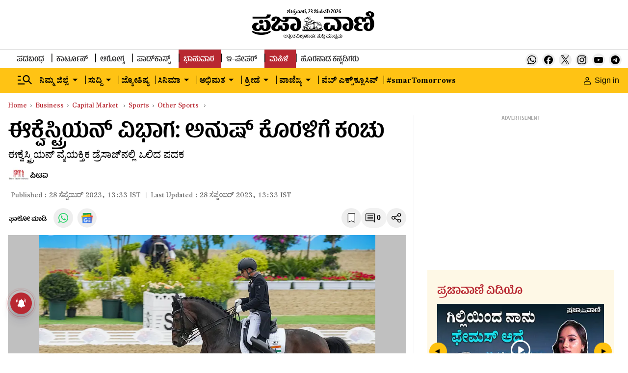

--- FILE ---
content_type: text/html; charset=utf-8
request_url: https://www.google.com/recaptcha/api2/aframe
body_size: 112
content:
<!DOCTYPE HTML><html><head><meta http-equiv="content-type" content="text/html; charset=UTF-8"></head><body><script nonce="Z2HaXFHFFHgv-A0wGk-RkQ">/** Anti-fraud and anti-abuse applications only. See google.com/recaptcha */ try{var clients={'sodar':'https://pagead2.googlesyndication.com/pagead/sodar?'};window.addEventListener("message",function(a){try{if(a.source===window.parent){var b=JSON.parse(a.data);var c=clients[b['id']];if(c){var d=document.createElement('img');d.src=c+b['params']+'&rc='+(localStorage.getItem("rc::a")?sessionStorage.getItem("rc::b"):"");window.document.body.appendChild(d);sessionStorage.setItem("rc::e",parseInt(sessionStorage.getItem("rc::e")||0)+1);localStorage.setItem("rc::h",'1769144725191');}}}catch(b){}});window.parent.postMessage("_grecaptcha_ready", "*");}catch(b){}</script></body></html>

--- FILE ---
content_type: application/javascript; charset=utf-8
request_url: https://fundingchoicesmessages.google.com/f/AGSKWxUXRiA2sWlQrB3PNzZnBNpT8wG5Rj5jAOODorVRR38SKKtqqHiyufe3HzPRuuNCU5eV_9p3ZI5O1RkE-L_65p82HbvOHuRj80t9VC_PRzxkoQpFj9zrXcfXP9tsLkRqOalcMPHAIw==?fccs=W251bGwsbnVsbCxudWxsLG51bGwsbnVsbCxudWxsLFsxNzY5MTQ0NzIzLDUwNDAwMDAwMF0sbnVsbCxudWxsLG51bGwsW251bGwsWzcsOSw2XSxudWxsLDIsbnVsbCwiZW4iLG51bGwsbnVsbCxudWxsLG51bGwsbnVsbCwxXSwiaHR0cHM6Ly93d3cucHJhamF2YW5pLm5ldC9idXNpbmVzcy9jYXBpdGFsLW1hcmtldC9zcG9ydHMvb3RoZXItc3BvcnRzL2FnYXJ3YWxsYS1jbGluY2hlcy1icm9uemUtaW4taW5kaXZpZHVhbC1kcmVzc2FnZS1ldmVudC0yNDk5MjQyIixudWxsLFtbOCwiazYxUEJqbWs2TzAiXSxbOSwiZW4tVVMiXSxbMTksIjIiXSxbMTcsIlswXSJdLFsyNCwiIl0sWzI5LCJmYWxzZSJdXV0
body_size: 213
content:
if (typeof __googlefc.fcKernelManager.run === 'function') {"use strict";this.default_ContributorServingResponseClientJs=this.default_ContributorServingResponseClientJs||{};(function(_){var window=this;
try{
var qp=function(a){this.A=_.t(a)};_.u(qp,_.J);var rp=function(a){this.A=_.t(a)};_.u(rp,_.J);rp.prototype.getWhitelistStatus=function(){return _.F(this,2)};var sp=function(a){this.A=_.t(a)};_.u(sp,_.J);var tp=_.ed(sp),up=function(a,b,c){this.B=a;this.j=_.A(b,qp,1);this.l=_.A(b,_.Pk,3);this.F=_.A(b,rp,4);a=this.B.location.hostname;this.D=_.Fg(this.j,2)&&_.O(this.j,2)!==""?_.O(this.j,2):a;a=new _.Qg(_.Qk(this.l));this.C=new _.dh(_.q.document,this.D,a);this.console=null;this.o=new _.mp(this.B,c,a)};
up.prototype.run=function(){if(_.O(this.j,3)){var a=this.C,b=_.O(this.j,3),c=_.fh(a),d=new _.Wg;b=_.hg(d,1,b);c=_.C(c,1,b);_.jh(a,c)}else _.gh(this.C,"FCNEC");_.op(this.o,_.A(this.l,_.De,1),this.l.getDefaultConsentRevocationText(),this.l.getDefaultConsentRevocationCloseText(),this.l.getDefaultConsentRevocationAttestationText(),this.D);_.pp(this.o,_.F(this.F,1),this.F.getWhitelistStatus());var e;a=(e=this.B.googlefc)==null?void 0:e.__executeManualDeployment;a!==void 0&&typeof a==="function"&&_.To(this.o.G,
"manualDeploymentApi")};var vp=function(){};vp.prototype.run=function(a,b,c){var d;return _.v(function(e){d=tp(b);(new up(a,d,c)).run();return e.return({})})};_.Tk(7,new vp);
}catch(e){_._DumpException(e)}
}).call(this,this.default_ContributorServingResponseClientJs);
// Google Inc.

//# sourceURL=/_/mss/boq-content-ads-contributor/_/js/k=boq-content-ads-contributor.ContributorServingResponseClientJs.en_US.k61PBjmk6O0.es5.O/d=1/exm=ad_blocking_detection_executable,kernel_loader,loader_js_executable,web_iab_tcf_v2_signal_executable/ed=1/rs=AJlcJMztj-kAdg6DB63MlSG3pP52LjSptg/m=cookie_refresh_executable
__googlefc.fcKernelManager.run('\x5b\x5b\x5b7,\x22\x5b\x5bnull,\\\x22prajavani.net\\\x22,\\\x22AKsRol8fhUFkBy1F0Bw1C8GWdDj0hl_eDUl_ss5Hy74HcFZGw60GkNNdsH_q7NtCbYn3hED61aPU3ia-AgAuA4RKAcC2_V7NwiFteQiJaIZxoI-DQT9p40aLZZ8svwqg0Hj7zE-FcyWmSOMwpMmjyA6sbC3Jj5BILw\\\\u003d\\\\u003d\\\x22\x5d,null,\x5b\x5bnull,null,null,\\\x22https:\/\/fundingchoicesmessages.google.com\/f\/AGSKWxUIHUkD-ysG1UE04v9RoDX_Yjf_E0fikr3up8nXaDBHv2kKYG9CKUSrafhpoyoC2SBp9ibvfv0y9m0X5xVOg9f1EnzIcsIwPoCIR930hAutxsNQINOdrtVP82BcvZsSGg_PGZRBKQ\\\\u003d\\\\u003d\\\x22\x5d,null,null,\x5bnull,null,null,\\\x22https:\/\/fundingchoicesmessages.google.com\/el\/AGSKWxUaZmz0Lx5HPdru6kPUcEDiWNgh7CbhYOL6iyZ4D27o1ZqF4SsuUEC2ZQY4J5diQ30yYo071BPbHWSlL2wGUtMYElCwLsYMB3p6U5tiZJhmpifdZpw0RXSjIRPiCzs71KbYrY6vTg\\\\u003d\\\\u003d\\\x22\x5d,null,\x5bnull,\x5b7,9,6\x5d,null,2,null,\\\x22en\\\x22,null,null,null,null,null,1\x5d,null,\\\x22Privacy and cookie settings\\\x22,\\\x22Close\\\x22,null,null,null,\\\x22Managed by Google. Complies with IAB TCF. CMP ID: 300\\\x22\x5d,\x5b3,1\x5d\x5d\x22\x5d\x5d,\x5bnull,null,null,\x22https:\/\/fundingchoicesmessages.google.com\/f\/AGSKWxXnKZVNHbo13UqmyKQO0PqaYXU4vxiLlWLHgfzVOBPld9DF-UlJIFBRhTHWtQe3wpGaeMCirp3oumw-fyskweiqzZ3dOiwycG0E6R4h9R_-1SRUcdOIJS-TvTAoBDtmKo7JQZh35w\\u003d\\u003d\x22\x5d\x5d');}

--- FILE ---
content_type: text/javascript; charset=utf-8
request_url: https://comment.prajavani.net/api/story/count.js?callback=CoralCount.setCount&id=84a0d886-8b14-4e3b-aa95-ced58c42c2f2&ref=aHR0cHM6Ly93d3cucHJhamF2YW5pLm5ldC9zcG9ydHMvb3RoZXItc3BvcnRzL2FnYXJ3YWxsYS1jbGluY2hlcy1icm9uemUtaW4taW5kaXZpZHVhbC1kcmVzc2FnZS1ldmVudC0yNDk5MjQy&url=https%3A%2F%2Fwww.prajavani.net%2Fsports%2Fother-sports%2Fagarwalla-clinches-bronze-in-individual-dressage-event-2499242
body_size: 257
content:
/**/ typeof CoralCount.setCount === 'function' && CoralCount.setCount({"ref":"aHR0cHM6Ly93d3cucHJhamF2YW5pLm5ldC9zcG9ydHMvb3RoZXItc3BvcnRzL2FnYXJ3YWxsYS1jbGluY2hlcy1icm9uemUtaW4taW5kaXZpZHVhbC1kcmVzc2FnZS1ldmVudC0yNDk5MjQy","countHtml":"<span class=\"coral-count-number\">COMMENT_COUNT</span>","textHtml":"<span class=\"coral-count-text\">Comments</span>","count":0,"id":null});

--- FILE ---
content_type: application/javascript; charset=utf-8
request_url: https://fundingchoicesmessages.google.com/f/AGSKWxX2aggSdZCRz9egkeFo9mSpzXdzFwlUmCb-XOEhznfYqOF5VH_nzLcRLrZ5jLJJ5E45IdEgCZfCqlYfVWvGM874-QxbW5mikqvTb3yrrPIgR5AGiKFWHFpne2Zw2AsWTe6PekvYJdSIHOEmudIRgllox_Cub8-eWitdIhxVKl4QK4f7dTxaKYuEMbXf/_/advertisment4.spot=/initdefineads./ad_img._ad3.
body_size: -1288
content:
window['bd85a32f-379f-4628-a8bb-a1204b2c2fd7'] = true;